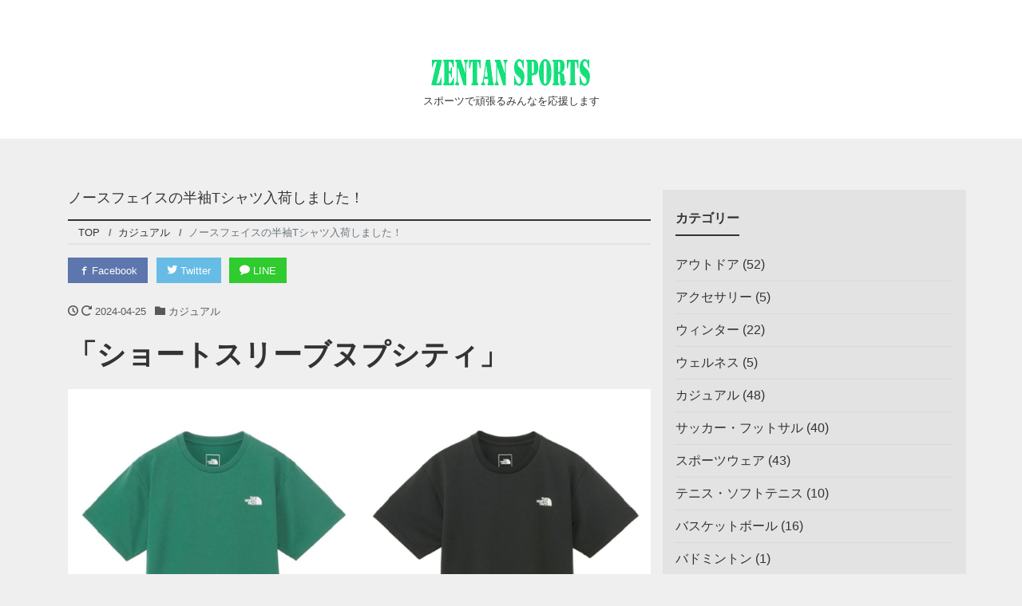

--- FILE ---
content_type: text/html; charset=UTF-8
request_url: https://www.zentan.co.jp/wp/archives/5809
body_size: 62091
content:
<!DOCTYPE html>
<html lang="ja" prefix="og: http://ogp.me/ns#">
<head>
<meta charset="utf-8">
<meta name="viewport" content="width=device-width, initial-scale=1">
<meta name="description" content="「ショートスリーブヌプシティ」 速乾性のあるリサイクルポリエステルと風合いのよいコットンを混紡したニット素材の半袖Tシャツです。 コットンライクな生地で、しなやかな着心地です。 静電気の発生を抑えた静電ケアに配慮していま...">
<link rel="prev bookmark" href="https://www.zentan.co.jp/wp/archives/5418" title="V-SWIFT FF4入荷しました！">
<link rel="next bookmark" href="https://www.zentan.co.jp/wp/archives/5353" title="2024年モデルのバドミントンラケット入荷しました！">
<meta name="author" content="ZENTAN SPORTS">
<link rel="start" href="https://www.zentan.co.jp/wp" title="TOP">
<!-- OGP -->
<meta property="og:site_name" content="ZENTAN SPORTS">
<meta property="og:description" content="「ショートスリーブヌプシティ」 速乾性のあるリサイクルポリエステルと風合いのよいコットンを混紡したニット素材の半袖Tシャツです。 コットンライクな生地で、しなやかな着心地です。 静電気の発生を抑えた静電ケアに配慮していま...">
<meta property="og:title" content="ノースフェイスの半袖Tシャツ入荷しました！ | ZENTAN SPORTS">
<meta property="og:url" content="https://www.zentan.co.jp/wp/archives/5809">
<meta property="og:type" content="article">
<meta property="og:image" content="https://www.zentan.co.jp/wp/wp-content/uploads/2024/03/1-1-853x1024.jpg">
<!-- twitter:card -->
<meta name="twitter:card" content="summary_large_image">
<meta name="twitter:site" content="@zenspo">
<title>ノースフェイスの半袖Tシャツ入荷しました！ &#8211; ZENTAN SPORTS</title>
<meta name='robots' content='max-image-preview:large' />
<link rel="alternate" type="application/rss+xml" title="ZENTAN SPORTS &raquo; フィード" href="https://www.zentan.co.jp/wp/feed" />
<link rel="alternate" type="application/rss+xml" title="ZENTAN SPORTS &raquo; コメントフィード" href="https://www.zentan.co.jp/wp/comments/feed" />
<link rel="alternate" type="application/rss+xml" title="ZENTAN SPORTS &raquo; ノースフェイスの半袖Tシャツ入荷しました！ のコメントのフィード" href="https://www.zentan.co.jp/wp/archives/5809/feed" />
<script type="text/javascript">
window._wpemojiSettings = {"baseUrl":"https:\/\/s.w.org\/images\/core\/emoji\/14.0.0\/72x72\/","ext":".png","svgUrl":"https:\/\/s.w.org\/images\/core\/emoji\/14.0.0\/svg\/","svgExt":".svg","source":{"concatemoji":"https:\/\/www.zentan.co.jp\/wp\/wp-includes\/js\/wp-emoji-release.min.js?ver=6.3.7"}};
/*! This file is auto-generated */
!function(i,n){var o,s,e;function c(e){try{var t={supportTests:e,timestamp:(new Date).valueOf()};sessionStorage.setItem(o,JSON.stringify(t))}catch(e){}}function p(e,t,n){e.clearRect(0,0,e.canvas.width,e.canvas.height),e.fillText(t,0,0);var t=new Uint32Array(e.getImageData(0,0,e.canvas.width,e.canvas.height).data),r=(e.clearRect(0,0,e.canvas.width,e.canvas.height),e.fillText(n,0,0),new Uint32Array(e.getImageData(0,0,e.canvas.width,e.canvas.height).data));return t.every(function(e,t){return e===r[t]})}function u(e,t,n){switch(t){case"flag":return n(e,"\ud83c\udff3\ufe0f\u200d\u26a7\ufe0f","\ud83c\udff3\ufe0f\u200b\u26a7\ufe0f")?!1:!n(e,"\ud83c\uddfa\ud83c\uddf3","\ud83c\uddfa\u200b\ud83c\uddf3")&&!n(e,"\ud83c\udff4\udb40\udc67\udb40\udc62\udb40\udc65\udb40\udc6e\udb40\udc67\udb40\udc7f","\ud83c\udff4\u200b\udb40\udc67\u200b\udb40\udc62\u200b\udb40\udc65\u200b\udb40\udc6e\u200b\udb40\udc67\u200b\udb40\udc7f");case"emoji":return!n(e,"\ud83e\udef1\ud83c\udffb\u200d\ud83e\udef2\ud83c\udfff","\ud83e\udef1\ud83c\udffb\u200b\ud83e\udef2\ud83c\udfff")}return!1}function f(e,t,n){var r="undefined"!=typeof WorkerGlobalScope&&self instanceof WorkerGlobalScope?new OffscreenCanvas(300,150):i.createElement("canvas"),a=r.getContext("2d",{willReadFrequently:!0}),o=(a.textBaseline="top",a.font="600 32px Arial",{});return e.forEach(function(e){o[e]=t(a,e,n)}),o}function t(e){var t=i.createElement("script");t.src=e,t.defer=!0,i.head.appendChild(t)}"undefined"!=typeof Promise&&(o="wpEmojiSettingsSupports",s=["flag","emoji"],n.supports={everything:!0,everythingExceptFlag:!0},e=new Promise(function(e){i.addEventListener("DOMContentLoaded",e,{once:!0})}),new Promise(function(t){var n=function(){try{var e=JSON.parse(sessionStorage.getItem(o));if("object"==typeof e&&"number"==typeof e.timestamp&&(new Date).valueOf()<e.timestamp+604800&&"object"==typeof e.supportTests)return e.supportTests}catch(e){}return null}();if(!n){if("undefined"!=typeof Worker&&"undefined"!=typeof OffscreenCanvas&&"undefined"!=typeof URL&&URL.createObjectURL&&"undefined"!=typeof Blob)try{var e="postMessage("+f.toString()+"("+[JSON.stringify(s),u.toString(),p.toString()].join(",")+"));",r=new Blob([e],{type:"text/javascript"}),a=new Worker(URL.createObjectURL(r),{name:"wpTestEmojiSupports"});return void(a.onmessage=function(e){c(n=e.data),a.terminate(),t(n)})}catch(e){}c(n=f(s,u,p))}t(n)}).then(function(e){for(var t in e)n.supports[t]=e[t],n.supports.everything=n.supports.everything&&n.supports[t],"flag"!==t&&(n.supports.everythingExceptFlag=n.supports.everythingExceptFlag&&n.supports[t]);n.supports.everythingExceptFlag=n.supports.everythingExceptFlag&&!n.supports.flag,n.DOMReady=!1,n.readyCallback=function(){n.DOMReady=!0}}).then(function(){return e}).then(function(){var e;n.supports.everything||(n.readyCallback(),(e=n.source||{}).concatemoji?t(e.concatemoji):e.wpemoji&&e.twemoji&&(t(e.twemoji),t(e.wpemoji)))}))}((window,document),window._wpemojiSettings);
</script>
<style type="text/css">
img.wp-smiley,
img.emoji {
	display: inline !important;
	border: none !important;
	box-shadow: none !important;
	height: 1em !important;
	width: 1em !important;
	margin: 0 0.07em !important;
	vertical-align: -0.1em !important;
	background: none !important;
	padding: 0 !important;
}
</style>
	<link rel='stylesheet' id='wp-block-library-css' href='https://www.zentan.co.jp/wp/wp-includes/css/dist/block-library/style.min.css?ver=6.3.7' type='text/css' media='all' />
<style id='classic-theme-styles-inline-css' type='text/css'>
/*! This file is auto-generated */
.wp-block-button__link{color:#fff;background-color:#32373c;border-radius:9999px;box-shadow:none;text-decoration:none;padding:calc(.667em + 2px) calc(1.333em + 2px);font-size:1.125em}.wp-block-file__button{background:#32373c;color:#fff;text-decoration:none}
</style>
<style id='global-styles-inline-css' type='text/css'>
body{--wp--preset--color--black: #000000;--wp--preset--color--cyan-bluish-gray: #abb8c3;--wp--preset--color--white: #ffffff;--wp--preset--color--pale-pink: #f78da7;--wp--preset--color--vivid-red: #cf2e2e;--wp--preset--color--luminous-vivid-orange: #ff6900;--wp--preset--color--luminous-vivid-amber: #fcb900;--wp--preset--color--light-green-cyan: #7bdcb5;--wp--preset--color--vivid-green-cyan: #00d084;--wp--preset--color--pale-cyan-blue: #8ed1fc;--wp--preset--color--vivid-cyan-blue: #0693e3;--wp--preset--color--vivid-purple: #9b51e0;--wp--preset--gradient--vivid-cyan-blue-to-vivid-purple: linear-gradient(135deg,rgba(6,147,227,1) 0%,rgb(155,81,224) 100%);--wp--preset--gradient--light-green-cyan-to-vivid-green-cyan: linear-gradient(135deg,rgb(122,220,180) 0%,rgb(0,208,130) 100%);--wp--preset--gradient--luminous-vivid-amber-to-luminous-vivid-orange: linear-gradient(135deg,rgba(252,185,0,1) 0%,rgba(255,105,0,1) 100%);--wp--preset--gradient--luminous-vivid-orange-to-vivid-red: linear-gradient(135deg,rgba(255,105,0,1) 0%,rgb(207,46,46) 100%);--wp--preset--gradient--very-light-gray-to-cyan-bluish-gray: linear-gradient(135deg,rgb(238,238,238) 0%,rgb(169,184,195) 100%);--wp--preset--gradient--cool-to-warm-spectrum: linear-gradient(135deg,rgb(74,234,220) 0%,rgb(151,120,209) 20%,rgb(207,42,186) 40%,rgb(238,44,130) 60%,rgb(251,105,98) 80%,rgb(254,248,76) 100%);--wp--preset--gradient--blush-light-purple: linear-gradient(135deg,rgb(255,206,236) 0%,rgb(152,150,240) 100%);--wp--preset--gradient--blush-bordeaux: linear-gradient(135deg,rgb(254,205,165) 0%,rgb(254,45,45) 50%,rgb(107,0,62) 100%);--wp--preset--gradient--luminous-dusk: linear-gradient(135deg,rgb(255,203,112) 0%,rgb(199,81,192) 50%,rgb(65,88,208) 100%);--wp--preset--gradient--pale-ocean: linear-gradient(135deg,rgb(255,245,203) 0%,rgb(182,227,212) 50%,rgb(51,167,181) 100%);--wp--preset--gradient--electric-grass: linear-gradient(135deg,rgb(202,248,128) 0%,rgb(113,206,126) 100%);--wp--preset--gradient--midnight: linear-gradient(135deg,rgb(2,3,129) 0%,rgb(40,116,252) 100%);--wp--preset--font-size--small: 13px;--wp--preset--font-size--medium: 20px;--wp--preset--font-size--large: 36px;--wp--preset--font-size--x-large: 42px;--wp--preset--spacing--20: 0.44rem;--wp--preset--spacing--30: 0.67rem;--wp--preset--spacing--40: 1rem;--wp--preset--spacing--50: 1.5rem;--wp--preset--spacing--60: 2.25rem;--wp--preset--spacing--70: 3.38rem;--wp--preset--spacing--80: 5.06rem;--wp--preset--shadow--natural: 6px 6px 9px rgba(0, 0, 0, 0.2);--wp--preset--shadow--deep: 12px 12px 50px rgba(0, 0, 0, 0.4);--wp--preset--shadow--sharp: 6px 6px 0px rgba(0, 0, 0, 0.2);--wp--preset--shadow--outlined: 6px 6px 0px -3px rgba(255, 255, 255, 1), 6px 6px rgba(0, 0, 0, 1);--wp--preset--shadow--crisp: 6px 6px 0px rgba(0, 0, 0, 1);}:where(.is-layout-flex){gap: 0.5em;}:where(.is-layout-grid){gap: 0.5em;}body .is-layout-flow > .alignleft{float: left;margin-inline-start: 0;margin-inline-end: 2em;}body .is-layout-flow > .alignright{float: right;margin-inline-start: 2em;margin-inline-end: 0;}body .is-layout-flow > .aligncenter{margin-left: auto !important;margin-right: auto !important;}body .is-layout-constrained > .alignleft{float: left;margin-inline-start: 0;margin-inline-end: 2em;}body .is-layout-constrained > .alignright{float: right;margin-inline-start: 2em;margin-inline-end: 0;}body .is-layout-constrained > .aligncenter{margin-left: auto !important;margin-right: auto !important;}body .is-layout-constrained > :where(:not(.alignleft):not(.alignright):not(.alignfull)){max-width: var(--wp--style--global--content-size);margin-left: auto !important;margin-right: auto !important;}body .is-layout-constrained > .alignwide{max-width: var(--wp--style--global--wide-size);}body .is-layout-flex{display: flex;}body .is-layout-flex{flex-wrap: wrap;align-items: center;}body .is-layout-flex > *{margin: 0;}body .is-layout-grid{display: grid;}body .is-layout-grid > *{margin: 0;}:where(.wp-block-columns.is-layout-flex){gap: 2em;}:where(.wp-block-columns.is-layout-grid){gap: 2em;}:where(.wp-block-post-template.is-layout-flex){gap: 1.25em;}:where(.wp-block-post-template.is-layout-grid){gap: 1.25em;}.has-black-color{color: var(--wp--preset--color--black) !important;}.has-cyan-bluish-gray-color{color: var(--wp--preset--color--cyan-bluish-gray) !important;}.has-white-color{color: var(--wp--preset--color--white) !important;}.has-pale-pink-color{color: var(--wp--preset--color--pale-pink) !important;}.has-vivid-red-color{color: var(--wp--preset--color--vivid-red) !important;}.has-luminous-vivid-orange-color{color: var(--wp--preset--color--luminous-vivid-orange) !important;}.has-luminous-vivid-amber-color{color: var(--wp--preset--color--luminous-vivid-amber) !important;}.has-light-green-cyan-color{color: var(--wp--preset--color--light-green-cyan) !important;}.has-vivid-green-cyan-color{color: var(--wp--preset--color--vivid-green-cyan) !important;}.has-pale-cyan-blue-color{color: var(--wp--preset--color--pale-cyan-blue) !important;}.has-vivid-cyan-blue-color{color: var(--wp--preset--color--vivid-cyan-blue) !important;}.has-vivid-purple-color{color: var(--wp--preset--color--vivid-purple) !important;}.has-black-background-color{background-color: var(--wp--preset--color--black) !important;}.has-cyan-bluish-gray-background-color{background-color: var(--wp--preset--color--cyan-bluish-gray) !important;}.has-white-background-color{background-color: var(--wp--preset--color--white) !important;}.has-pale-pink-background-color{background-color: var(--wp--preset--color--pale-pink) !important;}.has-vivid-red-background-color{background-color: var(--wp--preset--color--vivid-red) !important;}.has-luminous-vivid-orange-background-color{background-color: var(--wp--preset--color--luminous-vivid-orange) !important;}.has-luminous-vivid-amber-background-color{background-color: var(--wp--preset--color--luminous-vivid-amber) !important;}.has-light-green-cyan-background-color{background-color: var(--wp--preset--color--light-green-cyan) !important;}.has-vivid-green-cyan-background-color{background-color: var(--wp--preset--color--vivid-green-cyan) !important;}.has-pale-cyan-blue-background-color{background-color: var(--wp--preset--color--pale-cyan-blue) !important;}.has-vivid-cyan-blue-background-color{background-color: var(--wp--preset--color--vivid-cyan-blue) !important;}.has-vivid-purple-background-color{background-color: var(--wp--preset--color--vivid-purple) !important;}.has-black-border-color{border-color: var(--wp--preset--color--black) !important;}.has-cyan-bluish-gray-border-color{border-color: var(--wp--preset--color--cyan-bluish-gray) !important;}.has-white-border-color{border-color: var(--wp--preset--color--white) !important;}.has-pale-pink-border-color{border-color: var(--wp--preset--color--pale-pink) !important;}.has-vivid-red-border-color{border-color: var(--wp--preset--color--vivid-red) !important;}.has-luminous-vivid-orange-border-color{border-color: var(--wp--preset--color--luminous-vivid-orange) !important;}.has-luminous-vivid-amber-border-color{border-color: var(--wp--preset--color--luminous-vivid-amber) !important;}.has-light-green-cyan-border-color{border-color: var(--wp--preset--color--light-green-cyan) !important;}.has-vivid-green-cyan-border-color{border-color: var(--wp--preset--color--vivid-green-cyan) !important;}.has-pale-cyan-blue-border-color{border-color: var(--wp--preset--color--pale-cyan-blue) !important;}.has-vivid-cyan-blue-border-color{border-color: var(--wp--preset--color--vivid-cyan-blue) !important;}.has-vivid-purple-border-color{border-color: var(--wp--preset--color--vivid-purple) !important;}.has-vivid-cyan-blue-to-vivid-purple-gradient-background{background: var(--wp--preset--gradient--vivid-cyan-blue-to-vivid-purple) !important;}.has-light-green-cyan-to-vivid-green-cyan-gradient-background{background: var(--wp--preset--gradient--light-green-cyan-to-vivid-green-cyan) !important;}.has-luminous-vivid-amber-to-luminous-vivid-orange-gradient-background{background: var(--wp--preset--gradient--luminous-vivid-amber-to-luminous-vivid-orange) !important;}.has-luminous-vivid-orange-to-vivid-red-gradient-background{background: var(--wp--preset--gradient--luminous-vivid-orange-to-vivid-red) !important;}.has-very-light-gray-to-cyan-bluish-gray-gradient-background{background: var(--wp--preset--gradient--very-light-gray-to-cyan-bluish-gray) !important;}.has-cool-to-warm-spectrum-gradient-background{background: var(--wp--preset--gradient--cool-to-warm-spectrum) !important;}.has-blush-light-purple-gradient-background{background: var(--wp--preset--gradient--blush-light-purple) !important;}.has-blush-bordeaux-gradient-background{background: var(--wp--preset--gradient--blush-bordeaux) !important;}.has-luminous-dusk-gradient-background{background: var(--wp--preset--gradient--luminous-dusk) !important;}.has-pale-ocean-gradient-background{background: var(--wp--preset--gradient--pale-ocean) !important;}.has-electric-grass-gradient-background{background: var(--wp--preset--gradient--electric-grass) !important;}.has-midnight-gradient-background{background: var(--wp--preset--gradient--midnight) !important;}.has-small-font-size{font-size: var(--wp--preset--font-size--small) !important;}.has-medium-font-size{font-size: var(--wp--preset--font-size--medium) !important;}.has-large-font-size{font-size: var(--wp--preset--font-size--large) !important;}.has-x-large-font-size{font-size: var(--wp--preset--font-size--x-large) !important;}
.wp-block-navigation a:where(:not(.wp-element-button)){color: inherit;}
:where(.wp-block-post-template.is-layout-flex){gap: 1.25em;}:where(.wp-block-post-template.is-layout-grid){gap: 1.25em;}
:where(.wp-block-columns.is-layout-flex){gap: 2em;}:where(.wp-block-columns.is-layout-grid){gap: 2em;}
.wp-block-pullquote{font-size: 1.5em;line-height: 1.6;}
</style>
<link rel='stylesheet' id='contact-form-7-css' href='https://www.zentan.co.jp/wp/wp-content/plugins/contact-form-7/includes/css/styles.css?ver=5.0.5' type='text/css' media='all' />
<link rel='stylesheet' id='mwc_style-css' href='https://www.zentan.co.jp/wp/wp-content/plugins/maroyaka-webclap-for-wordpress/css/mwc.css?ver=6.3.7' type='text/css' media='all' />
<link rel='stylesheet' id='wordpress-popular-posts-css-css' href='https://www.zentan.co.jp/wp/wp-content/plugins/wordpress-popular-posts/public/css/wpp.css?ver=4.2.0' type='text/css' media='all' />
<link rel='stylesheet' id='bootstrap-css' href='https://www.zentan.co.jp/wp/wp-content/themes/liquid-smart/css/bootstrap.min.css?ver=1.0.1' type='text/css' media='all' />
<link rel='stylesheet' id='icomoon-css' href='https://www.zentan.co.jp/wp/wp-content/themes/liquid-smart/css/icomoon.css?ver=6.3.7' type='text/css' media='all' />
<link rel='stylesheet' id='liquid-style-css' href='https://www.zentan.co.jp/wp/wp-content/themes/liquid-smart/style.css?ver=1.0.1' type='text/css' media='all' />
<script type='text/javascript' src='https://www.zentan.co.jp/wp/wp-includes/js/jquery/jquery.min.js?ver=3.7.0' id='jquery-core-js'></script>
<script type='text/javascript' src='https://www.zentan.co.jp/wp/wp-includes/js/jquery/jquery-migrate.min.js?ver=3.4.1' id='jquery-migrate-js'></script>
<script type='text/javascript' id='wpp-js-js-extra'>
/* <![CDATA[ */
var wpp_params = {"sampling_active":"0","sampling_rate":"100","ajax_url":"https:\/\/www.zentan.co.jp\/wp\/wp-json\/wordpress-popular-posts\/v1\/popular-posts\/","ID":"5809","token":"3db54ed8fc","debug":""};
/* ]]> */
</script>
<script type='text/javascript' src='https://www.zentan.co.jp/wp/wp-content/plugins/wordpress-popular-posts/public/js/wpp-4.2.0.min.js?ver=4.2.0' id='wpp-js-js'></script>
<script type='text/javascript' src='https://www.zentan.co.jp/wp/wp-content/themes/liquid-smart/js/bootstrap.min.js?ver=1.0.1' id='bootstrap-js'></script>
<link rel="https://api.w.org/" href="https://www.zentan.co.jp/wp/wp-json/" /><link rel="alternate" type="application/json" href="https://www.zentan.co.jp/wp/wp-json/wp/v2/posts/5809" /><link rel="EditURI" type="application/rsd+xml" title="RSD" href="https://www.zentan.co.jp/wp/xmlrpc.php?rsd" />
<link rel="canonical" href="https://www.zentan.co.jp/wp/archives/5809" />
<link rel='shortlink' href='https://www.zentan.co.jp/wp/?p=5809' />
<link rel="alternate" type="application/json+oembed" href="https://www.zentan.co.jp/wp/wp-json/oembed/1.0/embed?url=https%3A%2F%2Fwww.zentan.co.jp%2Fwp%2Farchives%2F5809" />
<link rel="alternate" type="text/xml+oembed" href="https://www.zentan.co.jp/wp/wp-json/oembed/1.0/embed?url=https%3A%2F%2Fwww.zentan.co.jp%2Fwp%2Farchives%2F5809&#038;format=xml" />
<link rel="icon" href="https://www.zentan.co.jp/wp/wp-content/uploads/2016/08/cropped-acty640-32x32.jpg" sizes="32x32" />
<link rel="icon" href="https://www.zentan.co.jp/wp/wp-content/uploads/2016/08/cropped-acty640-192x192.jpg" sizes="192x192" />
<link rel="apple-touch-icon" href="https://www.zentan.co.jp/wp/wp-content/uploads/2016/08/cropped-acty640-180x180.jpg" />
<meta name="msapplication-TileImage" content="https://www.zentan.co.jp/wp/wp-content/uploads/2016/08/cropped-acty640-270x270.jpg" />

<!--[if lt IE 9]>
<meta http-equiv="X-UA-Compatible" content="IE=edge">
<script type="text/javascript" src="https://oss.maxcdn.com/html5shiv/3.7.2/html5shiv.min.js"></script>
<script type="text/javascript" src="https://oss.maxcdn.com/respond/1.4.2/respond.min.js"></script>
<![endif]-->
<!-- CSS -->
<style type="text/css">
    /*  customize  */
                                    /*  custom head  */
        </style>
</head>

<body class="post-template-default single single-post postid-5809 single-format-standard category_8">

<!-- FB -->
<div id="fb-root"></div>
<script>(function(d, s, id) {
  var js, fjs = d.getElementsByTagName(s)[0];
  if (d.getElementById(id)) return;
  js = d.createElement(s); js.id = id;
  js.src = "//connect.facebook.net/ja_JP/sdk.js#xfbml=1&version=v2.4";
  fjs.parentNode.insertBefore(js, fjs);
}(document, 'script', 'facebook-jssdk'));</script>

<a id="top"></a>
 <div class="wrapper">
        <div class="head">
    <nav class="navbar navbar-light navbar-expand-md">
     <div class="container">
        <!-- Global Menu -->
                    <!-- Global Menu is not set. -->
             </div>
     <div class="container searchform_nav d-none d-md-none">
      <div class="searchform">  
    <form action="https://www.zentan.co.jp/wp/" method="get" class="search-form">
        <fieldset class="form-group">
            <label class="screen-reader-text">Search</label>
            <input type="text" name="s" value="" placeholder="Search" class="form-control search-text">
            <button type="submit" value="Search" class="btn btn-primary"><i class="icon icon-search"></i></button>
        </fieldset>
    </form>
</div>     </div>
    </nav>
    
    <div class="headline">
     <div class="container">
      <div class="row">
       <div class="col-sm-12">
        <a href="https://www.zentan.co.jp/wp" title="ZENTAN SPORTS" class="logo">
                       <img src="https://www.zentan.co.jp/wp/wp-content/uploads/2016/08/zentan2.png" alt="ZENTAN SPORTS">
                   </a>
       </div>
      </div>
      <div class="logo_text">
                    <div class="subttl">スポーツで頑張るみんなを応援します</div>
              </div>
     </div>
    </div>
    
    </div><!-- /head -->
  
       
    <div class="detail post-5809 post type-post status-publish format-standard hentry category-casual">
        <div class="container">
          <div class="row">
           <div class="col-md-8 mainarea">

                                 
            <h1 class="ttl_h1 entry-title" title="ノースフェイスの半袖Tシャツ入荷しました！">ノースフェイスの半袖Tシャツ入荷しました！</h1>
            
            <!-- pan -->
                        <nav aria-label="breadcrumb">
             <ul class="breadcrumb" itemscope itemtype="http://schema.org/BreadcrumbList">
              <li class="breadcrumb-item" itemprop="itemListElement" itemscope itemtype="http://schema.org/ListItem"><a href="https://www.zentan.co.jp/wp" itemprop="item"><span itemprop="name">TOP</span></a><meta itemprop="position" content="1"></li>
                                                                      <li class="breadcrumb-item" itemprop="itemListElement" itemscope itemtype="http://schema.org/ListItem"><a href="https://www.zentan.co.jp/wp/archives/category/casual" itemprop="item"><span itemprop="name">カジュアル</span></a><meta itemprop="position" content="2"></li>
                                                        <li class="breadcrumb-item active" itemprop="itemListElement" itemscope itemtype="http://schema.org/ListItem" aria-current="page"><a title="ノースフェイスの半袖Tシャツ入荷しました！" itemprop="item"><span itemprop="name">ノースフェイスの半袖Tシャツ入荷しました！</span></a><meta itemprop="position" content="3"></li>
             </ul>
            </nav>
           
            <div class="detail_text">

                <div class="share">
<a href="http://www.facebook.com/sharer.php?u=https://www.zentan.co.jp/wp/archives/5809&amp;t=%E3%83%8E%E3%83%BC%E3%82%B9%E3%83%95%E3%82%A7%E3%82%A4%E3%82%B9%E3%81%AE%E5%8D%8A%E8%A2%96T%E3%82%B7%E3%83%A3%E3%83%84%E5%85%A5%E8%8D%B7%E3%81%97%E3%81%BE%E3%81%97%E3%81%9F%EF%BC%81++ZENTAN+SPORTS" target="_blank" class="share_facebook"><i class="icon icon-facebook"></i> Facebook</a>
<a href="https://twitter.com/intent/tweet?text=%E3%83%8E%E3%83%BC%E3%82%B9%E3%83%95%E3%82%A7%E3%82%A4%E3%82%B9%E3%81%AE%E5%8D%8A%E8%A2%96T%E3%82%B7%E3%83%A3%E3%83%84%E5%85%A5%E8%8D%B7%E3%81%97%E3%81%BE%E3%81%97%E3%81%9F%EF%BC%81++ZENTAN+SPORTS&url=https://www.zentan.co.jp/wp/archives/5809" target="_blank" class="share_twitter"><i class="icon icon-twitter"></i> Twitter</a>
<a href="http://line.me/R/msg/text/?%E3%83%8E%E3%83%BC%E3%82%B9%E3%83%95%E3%82%A7%E3%82%A4%E3%82%B9%E3%81%AE%E5%8D%8A%E8%A2%96T%E3%82%B7%E3%83%A3%E3%83%84%E5%85%A5%E8%8D%B7%E3%81%97%E3%81%BE%E3%81%97%E3%81%9F%EF%BC%81++ZENTAN+SPORTS%0D%0Ahttps://www.zentan.co.jp/wp/archives/5809" target="_blank" class="share_line"><i class="icon icon-bubble"></i> LINE</a>
</div>
                <div class="post_meta">
                <span class="post_time">
                 <i class="icon icon-clock" title="2024/04/25 12:00"></i> <i class="icon icon-spinner11" title="2024/03/16 17:25"></i> <time class="date updated">2024-04-25</time>
                </span>
                                    <span class="post_cat"><i class="icon icon-folder"></i>
                    <a href="https://www.zentan.co.jp/wp/archives/category/casual" rel="category tag">カジュアル</a>                    </span>
                                </div>
                
                                
                                
                <!-- content -->
                <div class="post_body">
<p class="has-large-font-size"><strong>「ショートスリーブヌプシティ」</strong></p>



<figure class="wp-block-gallery has-nested-images columns-default is-cropped wp-block-gallery-1 is-layout-flex wp-block-gallery-is-layout-flex">
<figure class="wp-block-image size-large"><img decoding="async" fetchpriority="high" width="853" height="1024" data-id="5815" src="https://www.zentan.co.jp/wp/wp-content/uploads/2024/03/1-1-853x1024.jpg" alt="" class="wp-image-5815" srcset="https://www.zentan.co.jp/wp/wp-content/uploads/2024/03/1-1-853x1024.jpg 853w, https://www.zentan.co.jp/wp/wp-content/uploads/2024/03/1-1-250x300.jpg 250w, https://www.zentan.co.jp/wp/wp-content/uploads/2024/03/1-1-768x922.jpg 768w, https://www.zentan.co.jp/wp/wp-content/uploads/2024/03/1-1.jpg 950w" sizes="(max-width: 853px) 100vw, 853px" /></figure>



<figure class="wp-block-image size-large"><img decoding="async" width="853" height="1024" data-id="5814" src="https://www.zentan.co.jp/wp/wp-content/uploads/2024/03/1-2-853x1024.jpg" alt="" class="wp-image-5814" srcset="https://www.zentan.co.jp/wp/wp-content/uploads/2024/03/1-2-853x1024.jpg 853w, https://www.zentan.co.jp/wp/wp-content/uploads/2024/03/1-2-250x300.jpg 250w, https://www.zentan.co.jp/wp/wp-content/uploads/2024/03/1-2-768x922.jpg 768w, https://www.zentan.co.jp/wp/wp-content/uploads/2024/03/1-2.jpg 950w" sizes="(max-width: 853px) 100vw, 853px" /></figure>
</figure>



<p>速乾性のあるリサイクルポリエステルと風合いのよいコットンを混紡したニット素材の半袖Tシャツです。</p>



<p>コットンライクな生地で、しなやかな着心地です。</p>



<p>静電気の発生を抑えた静電ケアに配慮しています。</p>



<p>左胸にTHE NORTH FACEの転写プリントを配置し、カジュアルな着こなしが楽しめる1着です。</p>



<hr class="wp-block-separator has-alpha-channel-opacity"/>



<p class="has-large-font-size"><strong>「ショートスリーブバックスクエアロゴティー」</strong></p>



<figure class="wp-block-gallery has-nested-images columns-default is-cropped wp-block-gallery-3 is-layout-flex wp-block-gallery-is-layout-flex">
<figure class="wp-block-image size-large"><img decoding="async" width="853" height="1024" data-id="5817" src="https://www.zentan.co.jp/wp/wp-content/uploads/2024/03/3-853x1024.jpg" alt="" class="wp-image-5817" srcset="https://www.zentan.co.jp/wp/wp-content/uploads/2024/03/3-853x1024.jpg 853w, https://www.zentan.co.jp/wp/wp-content/uploads/2024/03/3-250x300.jpg 250w, https://www.zentan.co.jp/wp/wp-content/uploads/2024/03/3-768x922.jpg 768w, https://www.zentan.co.jp/wp/wp-content/uploads/2024/03/3.jpg 950w" sizes="(max-width: 853px) 100vw, 853px" /></figure>



<figure class="wp-block-image size-large"><img decoding="async" loading="lazy" width="950" height="1140" data-id="5821" src="https://www.zentan.co.jp/wp/wp-content/uploads/2024/03/4-853x1024.jpg" alt="" class="wp-image-5821" srcset="https://www.zentan.co.jp/wp/wp-content/uploads/2024/03/4-853x1024.jpg 853w, https://www.zentan.co.jp/wp/wp-content/uploads/2024/03/4-250x300.jpg 250w, https://www.zentan.co.jp/wp/wp-content/uploads/2024/03/4-768x922.jpg 768w, https://www.zentan.co.jp/wp/wp-content/uploads/2024/03/4.jpg 950w" sizes="(max-width: 950px) 100vw, 950px" /></figure>



<figure class="wp-block-image size-large"><img decoding="async" loading="lazy" width="160" height="160" data-id="5816" src="https://www.zentan.co.jp/wp/wp-content/uploads/2024/03/5-2.webp" alt="" class="wp-image-5816" srcset="https://www.zentan.co.jp/wp/wp-content/uploads/2024/03/5-2.webp 160w, https://www.zentan.co.jp/wp/wp-content/uploads/2024/03/5-2-150x150.webp 150w" sizes="(max-width: 160px) 100vw, 160px" /></figure>



<figure class="wp-block-image size-large"><img decoding="async" loading="lazy" width="853" height="1024" data-id="5818" src="https://www.zentan.co.jp/wp/wp-content/uploads/2024/03/6-853x1024.jpg" alt="" class="wp-image-5818" srcset="https://www.zentan.co.jp/wp/wp-content/uploads/2024/03/6-853x1024.jpg 853w, https://www.zentan.co.jp/wp/wp-content/uploads/2024/03/6-250x300.jpg 250w, https://www.zentan.co.jp/wp/wp-content/uploads/2024/03/6-768x922.jpg 768w, https://www.zentan.co.jp/wp/wp-content/uploads/2024/03/6.jpg 950w" sizes="(max-width: 853px) 100vw, 853px" /></figure>



<figure class="wp-block-image size-large"><img decoding="async" loading="lazy" width="853" height="1024" data-id="5820" src="https://www.zentan.co.jp/wp/wp-content/uploads/2024/03/7-853x1024.jpg" alt="" class="wp-image-5820" srcset="https://www.zentan.co.jp/wp/wp-content/uploads/2024/03/7-853x1024.jpg 853w, https://www.zentan.co.jp/wp/wp-content/uploads/2024/03/7-250x300.jpg 250w, https://www.zentan.co.jp/wp/wp-content/uploads/2024/03/7-768x922.jpg 768w, https://www.zentan.co.jp/wp/wp-content/uploads/2024/03/7.jpg 950w" sizes="(max-width: 853px) 100vw, 853px" /></figure>



<figure class="wp-block-image size-large"><img decoding="async" loading="lazy" width="160" height="160" data-id="5819" src="https://www.zentan.co.jp/wp/wp-content/uploads/2024/03/8-1.webp" alt="" class="wp-image-5819" srcset="https://www.zentan.co.jp/wp/wp-content/uploads/2024/03/8-1.webp 160w, https://www.zentan.co.jp/wp/wp-content/uploads/2024/03/8-1-150x150.webp 150w" sizes="(max-width: 160px) 100vw, 160px" /></figure>
</figure>



<p>速乾性のあるリサイクルポリエステルと風合いのよいコットンを混紡したニット素材の半袖Tシャツです。</p>



<p>コットンライクな生地で、しなやかな着心地です。</p>



<p>静電気の発生を抑えた静電ケアに配慮しています。</p>



<p>背面に大きなスクエアロゴを配置しています。</p>



<hr class="wp-block-separator has-alpha-channel-opacity"/>



<p class="has-large-font-size"><strong>「ショートスリーブバンダナスクエアロゴティー」</strong></p>



<figure class="wp-block-gallery has-nested-images columns-default is-cropped wp-block-gallery-5 is-layout-flex wp-block-gallery-is-layout-flex">
<figure class="wp-block-image size-large"><img decoding="async" loading="lazy" width="1010" height="1010" data-id="5824" src="https://www.zentan.co.jp/wp/wp-content/uploads/2024/03/1.jpg" alt="" class="wp-image-5824" srcset="https://www.zentan.co.jp/wp/wp-content/uploads/2024/03/1.jpg 1010w, https://www.zentan.co.jp/wp/wp-content/uploads/2024/03/1-300x300.jpg 300w, https://www.zentan.co.jp/wp/wp-content/uploads/2024/03/1-150x150.jpg 150w, https://www.zentan.co.jp/wp/wp-content/uploads/2024/03/1-768x768.jpg 768w" sizes="(max-width: 1010px) 100vw, 1010px" /></figure>



<figure class="wp-block-image size-large"><img decoding="async" loading="lazy" width="1010" height="1010" data-id="5825" src="https://www.zentan.co.jp/wp/wp-content/uploads/2024/03/2.jpg" alt="" class="wp-image-5825" srcset="https://www.zentan.co.jp/wp/wp-content/uploads/2024/03/2.jpg 1010w, https://www.zentan.co.jp/wp/wp-content/uploads/2024/03/2-300x300.jpg 300w, https://www.zentan.co.jp/wp/wp-content/uploads/2024/03/2-150x150.jpg 150w, https://www.zentan.co.jp/wp/wp-content/uploads/2024/03/2-768x768.jpg 768w" sizes="(max-width: 1010px) 100vw, 1010px" /></figure>



<figure class="wp-block-image size-large"><img decoding="async" loading="lazy" width="1010" height="1010" data-id="5827" src="https://www.zentan.co.jp/wp/wp-content/uploads/2024/03/3-1.jpg" alt="" class="wp-image-5827" srcset="https://www.zentan.co.jp/wp/wp-content/uploads/2024/03/3-1.jpg 1010w, https://www.zentan.co.jp/wp/wp-content/uploads/2024/03/3-1-300x300.jpg 300w, https://www.zentan.co.jp/wp/wp-content/uploads/2024/03/3-1-150x150.jpg 150w, https://www.zentan.co.jp/wp/wp-content/uploads/2024/03/3-1-768x768.jpg 768w" sizes="(max-width: 1010px) 100vw, 1010px" /></figure>



<figure class="wp-block-image size-large"><img decoding="async" loading="lazy" width="1010" height="1010" data-id="5823" src="https://www.zentan.co.jp/wp/wp-content/uploads/2024/03/4-1.jpg" alt="" class="wp-image-5823" srcset="https://www.zentan.co.jp/wp/wp-content/uploads/2024/03/4-1.jpg 1010w, https://www.zentan.co.jp/wp/wp-content/uploads/2024/03/4-1-300x300.jpg 300w, https://www.zentan.co.jp/wp/wp-content/uploads/2024/03/4-1-150x150.jpg 150w, https://www.zentan.co.jp/wp/wp-content/uploads/2024/03/4-1-768x768.jpg 768w" sizes="(max-width: 1010px) 100vw, 1010px" /></figure>



<figure class="wp-block-image size-large"><img decoding="async" loading="lazy" width="1010" height="1010" data-id="5822" src="https://www.zentan.co.jp/wp/wp-content/uploads/2024/03/5.jpg" alt="" class="wp-image-5822" srcset="https://www.zentan.co.jp/wp/wp-content/uploads/2024/03/5.jpg 1010w, https://www.zentan.co.jp/wp/wp-content/uploads/2024/03/5-300x300.jpg 300w, https://www.zentan.co.jp/wp/wp-content/uploads/2024/03/5-150x150.jpg 150w, https://www.zentan.co.jp/wp/wp-content/uploads/2024/03/5-768x768.jpg 768w" sizes="(max-width: 1010px) 100vw, 1010px" /></figure>



<figure class="wp-block-image size-large"><img decoding="async" loading="lazy" width="1010" height="1010" data-id="5826" src="https://www.zentan.co.jp/wp/wp-content/uploads/2024/03/6-1.jpg" alt="" class="wp-image-5826" srcset="https://www.zentan.co.jp/wp/wp-content/uploads/2024/03/6-1.jpg 1010w, https://www.zentan.co.jp/wp/wp-content/uploads/2024/03/6-1-300x300.jpg 300w, https://www.zentan.co.jp/wp/wp-content/uploads/2024/03/6-1-150x150.jpg 150w, https://www.zentan.co.jp/wp/wp-content/uploads/2024/03/6-1-768x768.jpg 768w" sizes="(max-width: 1010px) 100vw, 1010px" /></figure>
</figure>



<p>速乾性のあるリサイクルポリエステルと風合いのよいコットンを混紡したニット素材の半袖Tシャツです。</p>



<p>コットンライクな生地で、しなやかな着心地です。</p>



<p>静電気の発生を抑えた静電ケアに配慮しています。</p>



<p>バンダナをイメージした地紋のスクエアロゴを背面に配置しています。</p>



<hr class="wp-block-separator has-alpha-channel-opacity"/>



<p class="has-large-font-size"><strong>「ショートスリーブスモールボックスロゴティー」</strong></p>



<figure class="wp-block-gallery has-nested-images columns-default is-cropped wp-block-gallery-7 is-layout-flex wp-block-gallery-is-layout-flex">
<figure class="wp-block-image size-large"><img decoding="async" loading="lazy" width="1010" height="1010" data-id="5828" src="https://www.zentan.co.jp/wp/wp-content/uploads/2024/03/7-1.jpg" alt="" class="wp-image-5828" srcset="https://www.zentan.co.jp/wp/wp-content/uploads/2024/03/7-1.jpg 1010w, https://www.zentan.co.jp/wp/wp-content/uploads/2024/03/7-1-300x300.jpg 300w, https://www.zentan.co.jp/wp/wp-content/uploads/2024/03/7-1-150x150.jpg 150w, https://www.zentan.co.jp/wp/wp-content/uploads/2024/03/7-1-768x768.jpg 768w" sizes="(max-width: 1010px) 100vw, 1010px" /></figure>



<figure class="wp-block-image size-large"><img decoding="async" loading="lazy" width="1010" height="1010" data-id="5830" src="https://www.zentan.co.jp/wp/wp-content/uploads/2024/03/8.jpg" alt="" class="wp-image-5830" srcset="https://www.zentan.co.jp/wp/wp-content/uploads/2024/03/8.jpg 1010w, https://www.zentan.co.jp/wp/wp-content/uploads/2024/03/8-300x300.jpg 300w, https://www.zentan.co.jp/wp/wp-content/uploads/2024/03/8-150x150.jpg 150w, https://www.zentan.co.jp/wp/wp-content/uploads/2024/03/8-768x768.jpg 768w" sizes="(max-width: 1010px) 100vw, 1010px" /></figure>



<figure class="wp-block-image size-large"><img decoding="async" loading="lazy" width="1010" height="1010" data-id="5829" src="https://www.zentan.co.jp/wp/wp-content/uploads/2024/03/9.jpg" alt="" class="wp-image-5829" srcset="https://www.zentan.co.jp/wp/wp-content/uploads/2024/03/9.jpg 1010w, https://www.zentan.co.jp/wp/wp-content/uploads/2024/03/9-300x300.jpg 300w, https://www.zentan.co.jp/wp/wp-content/uploads/2024/03/9-150x150.jpg 150w, https://www.zentan.co.jp/wp/wp-content/uploads/2024/03/9-768x768.jpg 768w" sizes="(max-width: 1010px) 100vw, 1010px" /></figure>
</figure>



<p>速乾性のあるリサイクルポリエステルと風合いのよいコットンを混紡したニット素材の半袖Tシャツです。</p>



<p>コットンライクな生地で、しなやかな着心地です。</p>



<p>静電気の発生を抑えた静電ケアに配慮しています。</p>



<p>左胸に配置した小さなスクエアロゴがアクセントになっています。</p>
<div class="maroyaka-webclap mwc-claping" style="text-align: left;"><button class="btn btn-default btn-xs" data-id="5809" data-balloon="0">気になる</button><span class="balloon"><span class="inner"><span class="count">0</span></span></span></div></div>
                                                <div class="share">
<a href="http://www.facebook.com/sharer.php?u=https://www.zentan.co.jp/wp/archives/5809&amp;t=%E3%83%8E%E3%83%BC%E3%82%B9%E3%83%95%E3%82%A7%E3%82%A4%E3%82%B9%E3%81%AE%E5%8D%8A%E8%A2%96T%E3%82%B7%E3%83%A3%E3%83%84%E5%85%A5%E8%8D%B7%E3%81%97%E3%81%BE%E3%81%97%E3%81%9F%EF%BC%81++ZENTAN+SPORTS" target="_blank" class="share_facebook"><i class="icon icon-facebook"></i> Facebook</a>
<a href="https://twitter.com/intent/tweet?text=%E3%83%8E%E3%83%BC%E3%82%B9%E3%83%95%E3%82%A7%E3%82%A4%E3%82%B9%E3%81%AE%E5%8D%8A%E8%A2%96T%E3%82%B7%E3%83%A3%E3%83%84%E5%85%A5%E8%8D%B7%E3%81%97%E3%81%BE%E3%81%97%E3%81%9F%EF%BC%81++ZENTAN+SPORTS&url=https://www.zentan.co.jp/wp/archives/5809" target="_blank" class="share_twitter"><i class="icon icon-twitter"></i> Twitter</a>
<a href="http://line.me/R/msg/text/?%E3%83%8E%E3%83%BC%E3%82%B9%E3%83%95%E3%82%A7%E3%82%A4%E3%82%B9%E3%81%AE%E5%8D%8A%E8%A2%96T%E3%82%B7%E3%83%A3%E3%83%84%E5%85%A5%E8%8D%B7%E3%81%97%E3%81%BE%E3%81%97%E3%81%9F%EF%BC%81++ZENTAN+SPORTS%0D%0Ahttps://www.zentan.co.jp/wp/archives/5809" target="_blank" class="share_line"><i class="icon icon-bubble"></i> LINE</a>
</div>
                                <div class="row widgets">
                    <div id="text-4" class="col-12"><div class="widget widget_text"><div class="ttl">コメント・お問合せ</div>			<div class="textwidget"><div role="form" class="wpcf7" id="wpcf7-f120-p5809-o1" lang="ja" dir="ltr">
<div class="screen-reader-response"></div>
<form action="/wp/archives/5809#wpcf7-f120-p5809-o1" method="post" class="wpcf7-form" novalidate="novalidate">
<div style="display: none;">
<input type="hidden" name="_wpcf7" value="120" />
<input type="hidden" name="_wpcf7_version" value="5.0.5" />
<input type="hidden" name="_wpcf7_locale" value="ja" />
<input type="hidden" name="_wpcf7_unit_tag" value="wpcf7-f120-p5809-o1" />
<input type="hidden" name="_wpcf7_container_post" value="5809" />
</div>
<p><label> お名前 (必須)<br />
    <span class="wpcf7-form-control-wrap your-name"><input type="text" name="your-name" value="" size="40" class="wpcf7-form-control wpcf7-text wpcf7-validates-as-required" aria-required="true" aria-invalid="false" /></span> </label></p>
<p><label> メールアドレス (必須)<br />
    <span class="wpcf7-form-control-wrap your-email"><input type="email" name="your-email" value="" size="40" class="wpcf7-form-control wpcf7-text wpcf7-email wpcf7-validates-as-required wpcf7-validates-as-email" aria-required="true" aria-invalid="false" /></span> </label></p>
<p><label> 題名<br />
    <span class="wpcf7-form-control-wrap your-subject"><input type="text" name="your-subject" value="" size="40" class="wpcf7-form-control wpcf7-text" aria-invalid="false" /></span> </label></p>
<p><label> メッセージ本文<br />
    <span class="wpcf7-form-control-wrap your-message"><textarea name="your-message" cols="40" rows="10" class="wpcf7-form-control wpcf7-textarea" aria-invalid="false"></textarea></span> </label></p>
<p><span class="wpcf7-form-control-wrap quiz-117"><label><span class="wpcf7-quiz-label">一年で夜が最も長い日は？</span> <input type="text" name="quiz-117" size="40" class="wpcf7-form-control wpcf7-quiz" autocomplete="off" aria-required="true" aria-invalid="false" /></label><input type="hidden" name="_wpcf7_quiz_answer_quiz-117" value="f594e1df9a169e6158e9e5a5e39e7125" /></span></p>
<p><input type="submit" value="送信" class="wpcf7-form-control wpcf7-submit" /></p>
<div class="wpcf7-response-output wpcf7-display-none"></div></form></div></div>
		</div></div>                </div>
                
                                                            
            </div>
                        <div class="detail_comments">
                
<div id="comments" class="comments-area">

	
	
	
</div><!-- .comments-area -->
            </div>
              
           
            <nav>
              <ul class="pagination justify-content-between">
                <li><a href="https://www.zentan.co.jp/wp/archives/5418" class="badge-pill" title="V-SWIFT FF4入荷しました！">&laquo; Prev</a></li><li><a href="https://www.zentan.co.jp/wp/archives/5353" class="badge-pill" title="2024年モデルのバドミントンラケット入荷しました！">Next &raquo;</a></li>                </ul>
            </nav>
           
                        <div class="recommend">
              <div class="ttl">Recommend</div>
              <div class="row" id="main">
                
                <article class="list col-md-4 list_big post-5726 post type-post status-publish format-standard hentry category-casual">
                 <a href="https://www.zentan.co.jp/wp/archives/5726" title="ニューバランス　半袖Tシャツ入荷しました！" class="post_links">
                  <div class="list-block">
                   <div class="post_thumb"><img src="https://www.zentan.co.jp/wp/wp-content/uploads/2024/03/WT41140-BKH.webp" alt="ニューバランス　半袖Tシャツ入荷しました！"></div>
                   <div class="list-text">
                       <span class="post_time">2024-05-02</span>
                       <h3 class="list-title post_ttl">ニューバランス　半袖Tシャツ入荷しました！</h3>
                       <div class="post_ex">ニューバランス　「Hyper Density ショートスリー...</div>
                   </div>
                  </div>
                 </a>
                </article>
                
                <article class="list col-md-4 list_big post-5604 post type-post status-publish format-standard hentry category-casual">
                 <a href="https://www.zentan.co.jp/wp/archives/5604" title="ノースフェイスの半袖Tシャツ入荷しました！" class="post_links">
                  <div class="list-block">
                   <div class="post_thumb"><img src="https://www.zentan.co.jp/wp/wp-content/uploads/2024/03/nt32479.jpg" alt="ノースフェイスの半袖Tシャツ入荷しました！"></div>
                   <div class="list-text">
                       <span class="post_time">2024-04-18</span>
                       <h3 class="list-title post_ttl">ノースフェイスの半袖Tシャツ入荷しました！</h3>
                       <div class="post_ex">「ショートスリーブアクティブマンティー」 高い吸汗速乾性を備...</div>
                   </div>
                  </div>
                 </a>
                </article>
                
                <article class="list col-md-4 list_big post-5757 post type-post status-publish format-standard hentry category-casual">
                 <a href="https://www.zentan.co.jp/wp/archives/5757" title="ノースフェイスロングスリーブ入荷しました！" class="post_links">
                  <div class="list-block">
                   <div class="post_thumb"><img src="http://www.zentan.co.jp/wp/wp-content/uploads/2024/03/02_A839-750.jpg" alt="ノースフェイスロングスリーブ入荷しました！"></div>
                   <div class="list-text">
                       <span class="post_time">2024-04-07</span>
                       <h3 class="list-title post_ttl">ノースフェイスロングスリーブ入荷しました！</h3>
                       <div class="post_ex">THE NORTH FACE「バグフリーティー」 通気性のあ...</div>
                   </div>
                  </div>
                 </a>
                </article>
                
                <article class="list col-md-4 list_big post-5645 post type-post status-publish format-standard hentry category-casual">
                 <a href="https://www.zentan.co.jp/wp/archives/5645" title="ノースフェイスのショートパンツ・ロングパンツ入荷しました！" class="post_links">
                  <div class="list-block">
                   <div class="post_thumb"><img src="https://www.zentan.co.jp/wp/wp-content/uploads/2024/03/02_W283-750-1.jpg" alt="ノースフェイスのショートパンツ・ロングパンツ入荷しました！"></div>
                   <div class="list-text">
                       <span class="post_time">2024-03-28</span>
                       <h3 class="list-title post_ttl">ノースフェイスのショートパンツ・ロングパンツ入荷しました！</h3>
                       <div class="post_ex">「フレキシブルショーツ」 リサイクルナイロンの2WAYストレ...</div>
                   </div>
                  </div>
                 </a>
                </article>
                              </div>
            </div>
                        
           </div><!-- /col -->
                      <div class="col-md-4 sidebar">
             <div class="row widgets">
                <div id="categories-3" class="col-12"><div class="widget widget_categories"><div class="ttl">カテゴリー</div>
			<ul>
					<li class="cat-item cat-item-12"><a href="https://www.zentan.co.jp/wp/archives/category/outdoor">アウトドア</a> (52)
</li>
	<li class="cat-item cat-item-16"><a href="https://www.zentan.co.jp/wp/archives/category/%e3%82%a2%e3%82%af%e3%82%bb%e3%82%b5%e3%83%aa%e3%83%bc">アクセサリー</a> (5)
</li>
	<li class="cat-item cat-item-11"><a href="https://www.zentan.co.jp/wp/archives/category/winter">ウィンター</a> (22)
</li>
	<li class="cat-item cat-item-14"><a href="https://www.zentan.co.jp/wp/archives/category/wellness">ウェルネス</a> (5)
</li>
	<li class="cat-item cat-item-8"><a href="https://www.zentan.co.jp/wp/archives/category/casual">カジュアル</a> (48)
</li>
	<li class="cat-item cat-item-3"><a href="https://www.zentan.co.jp/wp/archives/category/soccer">サッカー・フットサル</a> (40)
</li>
	<li class="cat-item cat-item-7"><a href="https://www.zentan.co.jp/wp/archives/category/wear">スポーツウェア</a> (43)
</li>
	<li class="cat-item cat-item-4"><a href="https://www.zentan.co.jp/wp/archives/category/tennis">テニス・ソフトテニス</a> (10)
</li>
	<li class="cat-item cat-item-6"><a href="https://www.zentan.co.jp/wp/archives/category/basketball">バスケットボール</a> (16)
</li>
	<li class="cat-item cat-item-15"><a href="https://www.zentan.co.jp/wp/archives/category/%e3%83%90%e3%83%89%e3%83%9f%e3%83%b3%e3%83%88%e3%83%b3">バドミントン</a> (1)
</li>
	<li class="cat-item cat-item-5"><a href="https://www.zentan.co.jp/wp/archives/category/volleyball">バレーボール</a> (15)
</li>
	<li class="cat-item cat-item-13"><a href="https://www.zentan.co.jp/wp/archives/category/rugby">ラグビー</a> (2)
</li>
	<li class="cat-item cat-item-10"><a href="https://www.zentan.co.jp/wp/archives/category/tabletennis">卓球</a> (6)
</li>
	<li class="cat-item cat-item-1"><a href="https://www.zentan.co.jp/wp/archives/category/%e6%9c%aa%e5%88%86%e9%a1%9e">未分類</a> (45)
</li>
	<li class="cat-item cat-item-2"><a href="https://www.zentan.co.jp/wp/archives/category/baseball">野球・ソフトボール</a> (90)
</li>
	<li class="cat-item cat-item-9"><a href="https://www.zentan.co.jp/wp/archives/category/running">陸上・ランニング</a> (70)
</li>
			</ul>

			</div></div><div id="archives-3" class="col-12"><div class="widget widget_archive"><div class="ttl">アーカイブ</div>		<label class="screen-reader-text" for="archives-dropdown-3">アーカイブ</label>
		<select id="archives-dropdown-3" name="archive-dropdown">
			
			<option value="">月を選択</option>
				<option value='https://www.zentan.co.jp/wp/archives/date/2024/05'> 2024年5月 &nbsp;(5)</option>
	<option value='https://www.zentan.co.jp/wp/archives/date/2024/04'> 2024年4月 &nbsp;(16)</option>
	<option value='https://www.zentan.co.jp/wp/archives/date/2024/03'> 2024年3月 &nbsp;(24)</option>
	<option value='https://www.zentan.co.jp/wp/archives/date/2024/02'> 2024年2月 &nbsp;(4)</option>
	<option value='https://www.zentan.co.jp/wp/archives/date/2024/01'> 2024年1月 &nbsp;(3)</option>
	<option value='https://www.zentan.co.jp/wp/archives/date/2023/12'> 2023年12月 &nbsp;(12)</option>
	<option value='https://www.zentan.co.jp/wp/archives/date/2023/11'> 2023年11月 &nbsp;(1)</option>
	<option value='https://www.zentan.co.jp/wp/archives/date/2023/09'> 2023年9月 &nbsp;(5)</option>
	<option value='https://www.zentan.co.jp/wp/archives/date/2023/08'> 2023年8月 &nbsp;(5)</option>
	<option value='https://www.zentan.co.jp/wp/archives/date/2023/07'> 2023年7月 &nbsp;(7)</option>
	<option value='https://www.zentan.co.jp/wp/archives/date/2023/06'> 2023年6月 &nbsp;(5)</option>
	<option value='https://www.zentan.co.jp/wp/archives/date/2023/05'> 2023年5月 &nbsp;(5)</option>
	<option value='https://www.zentan.co.jp/wp/archives/date/2022/10'> 2022年10月 &nbsp;(4)</option>
	<option value='https://www.zentan.co.jp/wp/archives/date/2022/09'> 2022年9月 &nbsp;(3)</option>
	<option value='https://www.zentan.co.jp/wp/archives/date/2022/08'> 2022年8月 &nbsp;(1)</option>
	<option value='https://www.zentan.co.jp/wp/archives/date/2022/07'> 2022年7月 &nbsp;(5)</option>
	<option value='https://www.zentan.co.jp/wp/archives/date/2022/05'> 2022年5月 &nbsp;(3)</option>
	<option value='https://www.zentan.co.jp/wp/archives/date/2022/04'> 2022年4月 &nbsp;(3)</option>
	<option value='https://www.zentan.co.jp/wp/archives/date/2022/03'> 2022年3月 &nbsp;(1)</option>
	<option value='https://www.zentan.co.jp/wp/archives/date/2022/02'> 2022年2月 &nbsp;(2)</option>
	<option value='https://www.zentan.co.jp/wp/archives/date/2022/01'> 2022年1月 &nbsp;(5)</option>
	<option value='https://www.zentan.co.jp/wp/archives/date/2021/12'> 2021年12月 &nbsp;(2)</option>
	<option value='https://www.zentan.co.jp/wp/archives/date/2021/11'> 2021年11月 &nbsp;(3)</option>
	<option value='https://www.zentan.co.jp/wp/archives/date/2021/10'> 2021年10月 &nbsp;(3)</option>
	<option value='https://www.zentan.co.jp/wp/archives/date/2021/09'> 2021年9月 &nbsp;(2)</option>
	<option value='https://www.zentan.co.jp/wp/archives/date/2021/08'> 2021年8月 &nbsp;(3)</option>
	<option value='https://www.zentan.co.jp/wp/archives/date/2021/07'> 2021年7月 &nbsp;(4)</option>
	<option value='https://www.zentan.co.jp/wp/archives/date/2021/06'> 2021年6月 &nbsp;(2)</option>
	<option value='https://www.zentan.co.jp/wp/archives/date/2021/05'> 2021年5月 &nbsp;(4)</option>
	<option value='https://www.zentan.co.jp/wp/archives/date/2021/04'> 2021年4月 &nbsp;(7)</option>
	<option value='https://www.zentan.co.jp/wp/archives/date/2021/03'> 2021年3月 &nbsp;(3)</option>
	<option value='https://www.zentan.co.jp/wp/archives/date/2021/02'> 2021年2月 &nbsp;(3)</option>
	<option value='https://www.zentan.co.jp/wp/archives/date/2021/01'> 2021年1月 &nbsp;(4)</option>
	<option value='https://www.zentan.co.jp/wp/archives/date/2020/12'> 2020年12月 &nbsp;(5)</option>
	<option value='https://www.zentan.co.jp/wp/archives/date/2020/11'> 2020年11月 &nbsp;(11)</option>
	<option value='https://www.zentan.co.jp/wp/archives/date/2020/10'> 2020年10月 &nbsp;(11)</option>
	<option value='https://www.zentan.co.jp/wp/archives/date/2020/04'> 2020年4月 &nbsp;(1)</option>
	<option value='https://www.zentan.co.jp/wp/archives/date/2019/12'> 2019年12月 &nbsp;(6)</option>
	<option value='https://www.zentan.co.jp/wp/archives/date/2019/11'> 2019年11月 &nbsp;(7)</option>
	<option value='https://www.zentan.co.jp/wp/archives/date/2019/10'> 2019年10月 &nbsp;(4)</option>
	<option value='https://www.zentan.co.jp/wp/archives/date/2019/09'> 2019年9月 &nbsp;(4)</option>
	<option value='https://www.zentan.co.jp/wp/archives/date/2019/08'> 2019年8月 &nbsp;(4)</option>
	<option value='https://www.zentan.co.jp/wp/archives/date/2019/07'> 2019年7月 &nbsp;(10)</option>
	<option value='https://www.zentan.co.jp/wp/archives/date/2019/06'> 2019年6月 &nbsp;(7)</option>
	<option value='https://www.zentan.co.jp/wp/archives/date/2019/05'> 2019年5月 &nbsp;(4)</option>
	<option value='https://www.zentan.co.jp/wp/archives/date/2019/04'> 2019年4月 &nbsp;(2)</option>
	<option value='https://www.zentan.co.jp/wp/archives/date/2019/03'> 2019年3月 &nbsp;(2)</option>
	<option value='https://www.zentan.co.jp/wp/archives/date/2019/02'> 2019年2月 &nbsp;(3)</option>
	<option value='https://www.zentan.co.jp/wp/archives/date/2019/01'> 2019年1月 &nbsp;(6)</option>
	<option value='https://www.zentan.co.jp/wp/archives/date/2018/12'> 2018年12月 &nbsp;(5)</option>
	<option value='https://www.zentan.co.jp/wp/archives/date/2018/11'> 2018年11月 &nbsp;(8)</option>
	<option value='https://www.zentan.co.jp/wp/archives/date/2018/10'> 2018年10月 &nbsp;(1)</option>
	<option value='https://www.zentan.co.jp/wp/archives/date/2018/09'> 2018年9月 &nbsp;(2)</option>
	<option value='https://www.zentan.co.jp/wp/archives/date/2018/08'> 2018年8月 &nbsp;(1)</option>
	<option value='https://www.zentan.co.jp/wp/archives/date/2018/07'> 2018年7月 &nbsp;(3)</option>
	<option value='https://www.zentan.co.jp/wp/archives/date/2018/06'> 2018年6月 &nbsp;(3)</option>
	<option value='https://www.zentan.co.jp/wp/archives/date/2018/03'> 2018年3月 &nbsp;(1)</option>
	<option value='https://www.zentan.co.jp/wp/archives/date/2018/02'> 2018年2月 &nbsp;(1)</option>
	<option value='https://www.zentan.co.jp/wp/archives/date/2018/01'> 2018年1月 &nbsp;(2)</option>
	<option value='https://www.zentan.co.jp/wp/archives/date/2017/12'> 2017年12月 &nbsp;(2)</option>
	<option value='https://www.zentan.co.jp/wp/archives/date/2017/11'> 2017年11月 &nbsp;(9)</option>
	<option value='https://www.zentan.co.jp/wp/archives/date/2017/10'> 2017年10月 &nbsp;(5)</option>
	<option value='https://www.zentan.co.jp/wp/archives/date/2017/08'> 2017年8月 &nbsp;(3)</option>
	<option value='https://www.zentan.co.jp/wp/archives/date/2017/07'> 2017年7月 &nbsp;(1)</option>
	<option value='https://www.zentan.co.jp/wp/archives/date/2017/06'> 2017年6月 &nbsp;(4)</option>
	<option value='https://www.zentan.co.jp/wp/archives/date/2017/05'> 2017年5月 &nbsp;(4)</option>
	<option value='https://www.zentan.co.jp/wp/archives/date/2017/04'> 2017年4月 &nbsp;(7)</option>
	<option value='https://www.zentan.co.jp/wp/archives/date/2017/03'> 2017年3月 &nbsp;(14)</option>
	<option value='https://www.zentan.co.jp/wp/archives/date/2017/02'> 2017年2月 &nbsp;(16)</option>
	<option value='https://www.zentan.co.jp/wp/archives/date/2017/01'> 2017年1月 &nbsp;(12)</option>
	<option value='https://www.zentan.co.jp/wp/archives/date/2016/12'> 2016年12月 &nbsp;(14)</option>
	<option value='https://www.zentan.co.jp/wp/archives/date/2016/11'> 2016年11月 &nbsp;(15)</option>
	<option value='https://www.zentan.co.jp/wp/archives/date/2016/10'> 2016年10月 &nbsp;(15)</option>
	<option value='https://www.zentan.co.jp/wp/archives/date/2016/09'> 2016年9月 &nbsp;(15)</option>
	<option value='https://www.zentan.co.jp/wp/archives/date/2016/08'> 2016年8月 &nbsp;(15)</option>
	<option value='https://www.zentan.co.jp/wp/archives/date/2016/07'> 2016年7月 &nbsp;(1)</option>

		</select>

<script type="text/javascript">
/* <![CDATA[ */
(function() {
	var dropdown = document.getElementById( "archives-dropdown-3" );
	function onSelectChange() {
		if ( dropdown.options[ dropdown.selectedIndex ].value !== '' ) {
			document.location.href = this.options[ this.selectedIndex ].value;
		}
	}
	dropdown.onchange = onSelectChange;
})();
/* ]]> */
</script>
			</div></div>             </div>
           </div>           
         </div><!-- /row -->
        </div><!-- /container -->
    </div><!-- /detail -->

<div class="pagetop">
    <a href="#top"><i class="icon icon-arrow-up2"></i></a>
</div>


<footer>
        <div class="container">
                  </div>
        
        <div class="foot">
          <div class="container sns">
                                    <a href="https://www.facebook.com/zenspo" target="_blank"><i class="icon icon-facebook"></i></a>
                                    <a href="https://twitter.com/zenspo" target="_blank"><i class="icon icon-twitter"></i></a>
                                                                                                                        <a href="https://www.zentan.co.jp/wp/feed"><i class="icon icon-feed2"></i></a>
                      </div>
        </div>
        
        <div class="copy">
        (C) 2026 <a href="https://www.zentan.co.jp/wp">ZENTAN SPORTS</a>. All rights reserved.        <!-- Powered by -->
                        <!-- /Powered by -->
        </div>

    </footer>
      
</div><!--/site-wrapper-->

<style id='core-block-supports-inline-css' type='text/css'>
.wp-block-gallery.wp-block-gallery-1,.wp-block-gallery.wp-block-gallery-3,.wp-block-gallery.wp-block-gallery-5,.wp-block-gallery.wp-block-gallery-7{--wp--style--unstable-gallery-gap:var( --wp--style--gallery-gap-default, var( --gallery-block--gutter-size, var( --wp--style--block-gap, 0.5em ) ) );gap:var( --wp--style--gallery-gap-default, var( --gallery-block--gutter-size, var( --wp--style--block-gap, 0.5em ) ) );}
</style>
<script type='text/javascript' id='contact-form-7-js-extra'>
/* <![CDATA[ */
var wpcf7 = {"apiSettings":{"root":"https:\/\/www.zentan.co.jp\/wp\/wp-json\/contact-form-7\/v1","namespace":"contact-form-7\/v1"},"recaptcha":{"messages":{"empty":"\u3042\u306a\u305f\u304c\u30ed\u30dc\u30c3\u30c8\u3067\u306f\u306a\u3044\u3053\u3068\u3092\u8a3c\u660e\u3057\u3066\u304f\u3060\u3055\u3044\u3002"}}};
/* ]]> */
</script>
<script type='text/javascript' src='https://www.zentan.co.jp/wp/wp-content/plugins/contact-form-7/includes/js/scripts.js?ver=5.0.5' id='contact-form-7-js'></script>
<script type='text/javascript' id='mwc_script-js-extra'>
/* <![CDATA[ */
var _mwc = {"ajax_url":"https:\/\/www.zentan.co.jp\/wp\/wp-admin\/admin-ajax.php","ajax_nonce":"6b3734e26e","loading_img_url":"https:\/\/www.zentan.co.jp\/wp\/wp-content\/plugins\/maroyaka-webclap-for-wordpress\/img\/loading.gif"};
/* ]]> */
</script>
<script type='text/javascript' src='https://www.zentan.co.jp/wp/wp-content/plugins/maroyaka-webclap-for-wordpress/js/mwc.js?ver=1.5.1' id='mwc_script-js'></script>
<script type='text/javascript' src='https://www.zentan.co.jp/wp/wp-content/themes/liquid-smart/js/jquery.infinitescroll.min.js?ver=6.3.7' id='jquery-infinitescroll-js'></script>
<script type='text/javascript' src='https://www.zentan.co.jp/wp/wp-includes/js/imagesloaded.min.js?ver=4.1.4' id='imagesloaded-js'></script>
<script type='text/javascript' src='https://www.zentan.co.jp/wp/wp-includes/js/masonry.min.js?ver=4.2.2' id='masonry-js'></script>
<script type='text/javascript' src='https://www.zentan.co.jp/wp/wp-content/themes/liquid-smart/js/common.min.js?ver=1.0.1' id='liquid-script-js'></script>
<script type='text/javascript' src='https://www.zentan.co.jp/wp/wp-includes/js/comment-reply.min.js?ver=6.3.7' id='comment-reply-js'></script>

<!-- JS+ -->
<script type="text/javascript">
jQuery(function($){
//infinitescroll,masonry
var $container=$('#main');$('.navigation').css({display:'none'});$container.imagesLoaded(function(){$container.masonry({itemSelector:'.list'})});$container.infinitescroll({navSelector:"nav.navigation",nextSelector:"nav.navigation a.next",itemSelector:"article.post",loading:{msgText:'',finishedMsg:'',img:'https://www.zentan.co.jp/wp/wp-content/themes/liquid-smart/images/loader.gif'}},function(newElements){var $newElems=$(newElements).css({opacity:0});$newElems.imagesLoaded(function(){$newElems.animate({opacity:1});$container.masonry('appended',$newElems,true)})});});
</script>

</body>
</html>